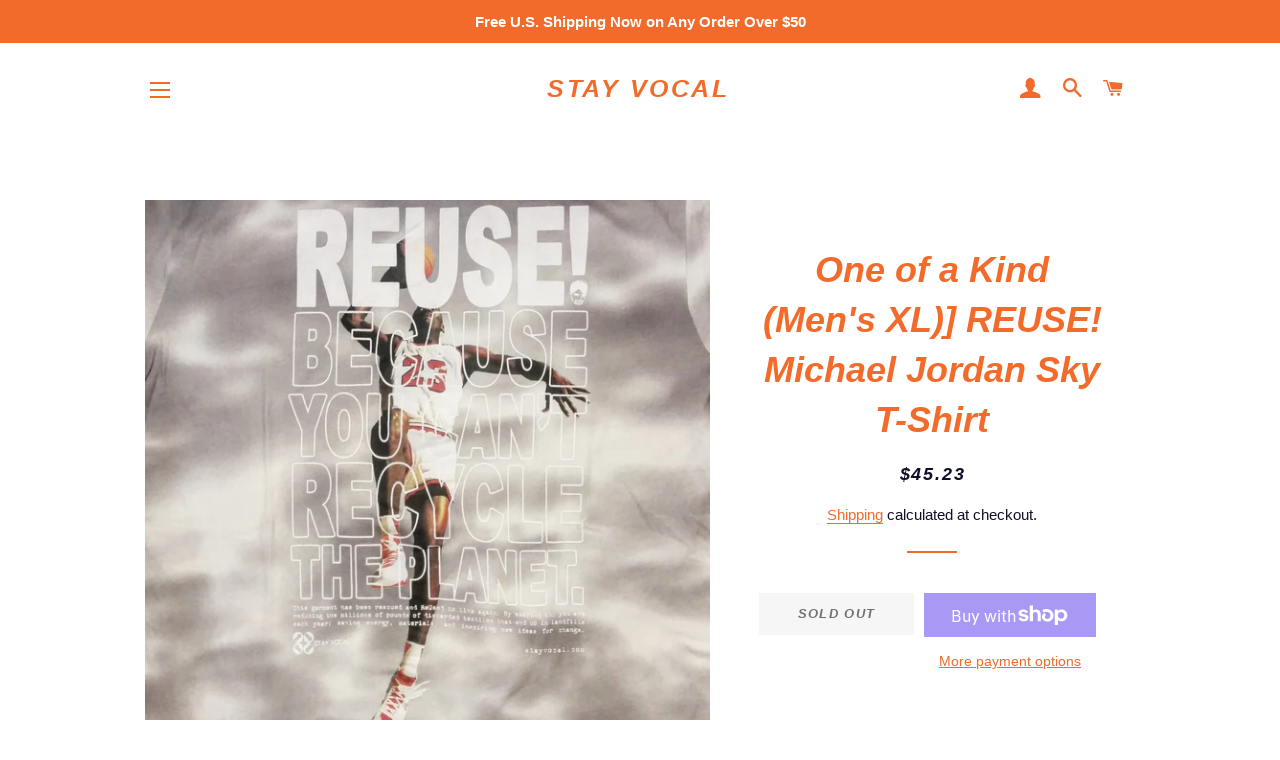

--- FILE ---
content_type: text/css
request_url: https://stayvocal.com/cdn/shop/t/2/assets/bold-upsell-custom.css?v=150135899998303055901596121998
body_size: -768
content:
/*# sourceMappingURL=/cdn/shop/t/2/assets/bold-upsell-custom.css.map?v=150135899998303055901596121998 */
